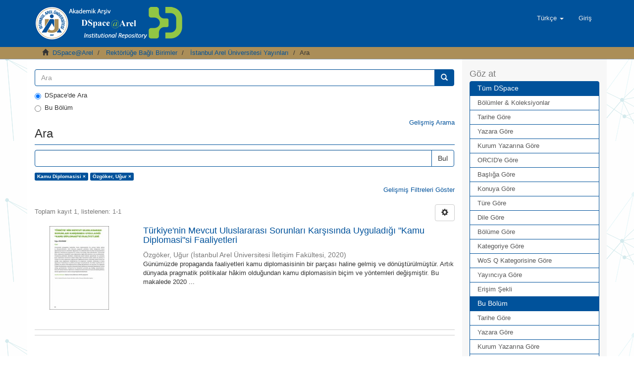

--- FILE ---
content_type: text/html;charset=utf-8
request_url: https://arelarsiv.arel.edu.tr/xmlui/handle/20.500.12294/1648/discover?field=subject&filtertype_0=author&filter_0=%C3%96zg%C3%B6ker%2C+U%C4%9Fur&filter_relational_operator_0=equals&filtertype=subject&filter_relational_operator=equals&filter=Kamu+Diplomasisi
body_size: 40186
content:
<!DOCTYPE html>
            <!--[if lt IE 7]> <html class="no-js lt-ie9 lt-ie8 lt-ie7" lang="en"> <![endif]-->
            <!--[if IE 7]>    <html class="no-js lt-ie9 lt-ie8" lang="en"> <![endif]-->
            <!--[if IE 8]>    <html class="no-js lt-ie9" lang="en"> <![endif]-->
            <!--[if gt IE 8]><!--> <html class="no-js" lang="en"> <!--<![endif]-->
            <head><META http-equiv="Content-Type" content="text/html; charset=UTF-8">
<meta content="text/html; charset=UTF-8" http-equiv="Content-Type">
<meta content="IE=edge,chrome=1" http-equiv="X-UA-Compatible">
<meta content="width=device-width,initial-scale=1" name="viewport">
<link rel="shortcut icon" href="/xmlui/themes/Mirage2/images/favicon.ico">
<link rel="apple-touch-icon" href="/xmlui/themes/Mirage2/images/apple-touch-icon.png">
<meta name="Generator" content="DSpace 6.3">
<link href="/xmlui/themes/Mirage2/styles/main.css" rel="stylesheet">
<link type="application/opensearchdescription+xml" rel="search" href="https://arelarsiv.arel.edu.tr/xmlui/open-search/description.xml" title="DSpace">
<script>
                //Clear default text of emty text areas on focus
                function tFocus(element)
                {
                if (element.value == ' '){element.value='';}
                }
                //Clear default text of emty text areas on submit
                function tSubmit(form)
                {
                var defaultedElements = document.getElementsByTagName("textarea");
                for (var i=0; i != defaultedElements.length; i++){
                if (defaultedElements[i].value == ' '){
                defaultedElements[i].value='';}}
                }
                //Disable pressing 'enter' key to submit a form (otherwise pressing 'enter' causes a submission to start over)
                function disableEnterKey(e)
                {
                var key;

                if(window.event)
                key = window.event.keyCode;     //Internet Explorer
                else
                key = e.which;     //Firefox and Netscape

                if(key == 13)  //if "Enter" pressed, then disable!
                return false;
                else
                return true;
                }
            </script><!--[if lt IE 9]>
                <script src="/xmlui/themes/Mirage2/vendor/html5shiv/dist/html5shiv.js"> </script>
                <script src="/xmlui/themes/Mirage2/vendor/respond/dest/respond.min.js"> </script>
                <![endif]--><script src="/xmlui/themes/Mirage2/vendor/modernizr/modernizr.js"> </script>
<title>Ara</title>
</head><body>
<header>
<div role="navigation" class="navbar navbar-default navbar-static-top">
<div class="container">
<div class="navbar-header">
<button data-toggle="offcanvas" class="navbar-toggle" type="button"><span class="sr-only">Ge&ccedil;iş Y&ouml;nlendirmesi</span><span class="icon-bar"></span><span class="icon-bar"></span><span class="icon-bar"></span></button><a class="" href="/xmlui/"><img src="/xmlui/themes/Mirage2//images/DSpace-logo-line.png"></a>
<div class="navbar-header pull-right visible-xs hidden-sm hidden-md hidden-lg">
<ul class="nav nav-pills pull-left ">
<li class="dropdown" id="ds-language-selection-xs">
<button data-toggle="dropdown" class="dropdown-toggle navbar-toggle navbar-link" role="button" href="#" id="language-dropdown-toggle-xs"><b aria-hidden="true" class="visible-xs glyphicon glyphicon-globe"></b></button>
<ul data-no-collapse="true" aria-labelledby="language-dropdown-toggle-xs" role="menu" class="dropdown-menu pull-right">
<li role="presentation">
<a href="https://arelarsiv.arel.edu.tr/xmlui/handle/20.500.12294/1648/discover?locale-attribute=en">English</a>
</li>
<li role="presentation" class="disabled">
<a href="https://arelarsiv.arel.edu.tr/xmlui/handle/20.500.12294/1648/discover?locale-attribute=tr">T&uuml;rk&ccedil;e</a>
</li>
</ul>
</li>
<li>
<form method="get" action="/xmlui/login" style="display: inline">
<button class="navbar-toggle navbar-link"><b aria-hidden="true" class="visible-xs glyphicon glyphicon-user"></b></button>
</form>
</li>
</ul>
</div>
</div>
<div class="navbar-header pull-right hidden-xs">
<ul class="nav navbar-nav pull-left">
<li class="dropdown" id="ds-language-selection">
<a data-toggle="dropdown" class="dropdown-toggle" role="button" href="#" id="language-dropdown-toggle"><span class="hidden-xs">T&uuml;rk&ccedil;e&nbsp;<b class="caret"></b></span></a>
<ul data-no-collapse="true" aria-labelledby="language-dropdown-toggle" role="menu" class="dropdown-menu pull-right">
<li role="presentation">
<a href="https://arelarsiv.arel.edu.tr/xmlui/handle/20.500.12294/1648/discover?locale-attribute=en">English</a>
</li>
<li role="presentation" class="disabled">
<a href="https://arelarsiv.arel.edu.tr/xmlui/handle/20.500.12294/1648/discover?locale-attribute=tr">T&uuml;rk&ccedil;e</a>
</li>
</ul>
</li>
</ul>
<ul class="nav navbar-nav pull-left">
<li>
<a href="/xmlui/login"><span class="hidden-xs">Giriş</span></a>
</li>
</ul>
<button type="button" class="navbar-toggle visible-sm" data-toggle="offcanvas"><span class="sr-only">Ge&ccedil;iş Y&ouml;nlendirmesi</span><span class="icon-bar"></span><span class="icon-bar"></span><span class="icon-bar"></span></button>
</div>
</div>
</div>
</header>
<div class="trail-wrapper hidden-print">
<div class="container">
<div class="row">
<div class="col-xs-12">
<div class="breadcrumb dropdown visible-xs">
<a data-toggle="dropdown" class="dropdown-toggle" role="button" href="#" id="trail-dropdown-toggle">Ara&nbsp;<b class="caret"></b></a>
<ul aria-labelledby="trail-dropdown-toggle" role="menu" class="dropdown-menu">
<li role="presentation">
<a role="menuitem" href="/xmlui/"><i aria-hidden="true" class="glyphicon glyphicon-home"></i>&nbsp;
                        DSpace@Arel</a>
</li>
<li role="presentation">
<a role="menuitem" href="/xmlui/handle/20.500.12294/1400">Rekt&ouml;rl&uuml;ğe Bağlı Birimler</a>
</li>
<li role="presentation">
<a role="menuitem" href="/xmlui/handle/20.500.12294/1648">İstanbul Arel &Uuml;niversitesi Yayınları</a>
</li>
<li role="presentation" class="disabled">
<a href="#" role="menuitem">Ara</a>
</li>
</ul>
</div>
<ul class="breadcrumb hidden-xs">
<li>
<i aria-hidden="true" class="glyphicon glyphicon-home"></i>&nbsp;
            <a href="/xmlui/">DSpace@Arel</a>
</li>
<li>
<a href="/xmlui/handle/20.500.12294/1400">Rekt&ouml;rl&uuml;ğe Bağlı Birimler</a>
</li>
<li>
<a href="/xmlui/handle/20.500.12294/1648">İstanbul Arel &Uuml;niversitesi Yayınları</a>
</li>
<li class="active">Ara</li>
</ul>
</div>
</div>
</div>
</div>
<div class="hidden" id="no-js-warning-wrapper">
<div id="no-js-warning">
<div class="notice failure">JavaScript is disabled for your browser. Some features of this site may not work without it.</div>
</div>
</div>
<div class="container" id="main-container">
<div class="row row-offcanvas row-offcanvas-right">
<div class="horizontal-slider clearfix">
<div class="col-xs-12 col-sm-12 col-md-9 main-content">
<form method="post" class="" id="ds-search-form" action="/xmlui/discover">
<fieldset>
<div class="input-group">
<input placeholder="Ara" type="text" class="ds-text-field form-control" name="query"><span class="input-group-btn"><button title="Bul" class="ds-button-field btn btn-primary"><span aria-hidden="true" class="glyphicon glyphicon-search"></span></button></span>
</div>
<div class="radio">
<label><input checked value="" name="scope" type="radio" id="ds-search-form-scope-all">DSpace'de Ara</label>
</div>
<div class="radio">
<label><input name="scope" type="radio" id="ds-search-form-scope-container" value="20.500.12294/1648">Bu B&ouml;l&uuml;m</label>
</div>
</fieldset>
</form>
<div align="right">
<a href="/xmlui/discover">Gelişmiş Arama</a>
</div>
<div>
<h2 class="ds-div-head page-header first-page-header">Ara</h2>
<div id="aspect_discovery_SimpleSearch_div_search" class="ds-static-div primary">
<p class="ds-paragraph">
<input id="aspect_discovery_SimpleSearch_field_discovery-json-search-url" class="ds-hidden-field form-control" name="discovery-json-search-url" type="hidden" value="https://arelarsiv.arel.edu.tr/xmlui/JSON/discovery/search">
</p>
<p class="ds-paragraph">
<input id="aspect_discovery_SimpleSearch_field_discovery-json-scope" class="ds-hidden-field form-control" name="discovery-json-scope" type="hidden" value="20.500.12294/1648">
</p>
<p class="ds-paragraph">
<input id="aspect_discovery_SimpleSearch_field_contextpath" class="ds-hidden-field form-control" name="contextpath" type="hidden" value="/xmlui">
</p>
<div id="aspect_discovery_SimpleSearch_div_discovery-search-box" class="ds-static-div discoverySearchBox">
<form id="aspect_discovery_SimpleSearch_div_general-query" class="ds-interactive-div discover-search-box" action="discover" method="get" onsubmit="javascript:tSubmit(this);">
<fieldset id="aspect_discovery_SimpleSearch_list_primary-search" class="ds-form-list">
<div class="ds-form-item row">
<div class="col-sm-12">
<p class="input-group">
<input id="aspect_discovery_SimpleSearch_field_query" class="ds-text-field form-control" name="query" type="text" value=""><span class="input-group-btn"><button id="aspect_discovery_SimpleSearch_field_submit" class="ds-button-field btn btn-default search-icon search-icon" name="submit" type="submit">Bul</button></span>
</p>
</div>
</div>
<div id="filters-overview-wrapper-squared"></div>
</fieldset>
<p class="ds-paragraph">
<input id="aspect_discovery_SimpleSearch_field_filtertype_0" class="ds-hidden-field form-control" name="filtertype_0" type="hidden" value="subject">
</p>
<p class="ds-paragraph">
<input id="aspect_discovery_SimpleSearch_field_filtertype_1" class="ds-hidden-field form-control" name="filtertype_1" type="hidden" value="author">
</p>
<p class="ds-paragraph">
<input id="aspect_discovery_SimpleSearch_field_filter_0" class="ds-hidden-field form-control" name="filter_0" type="hidden" value="Kamu Diplomasisi">
</p>
<p class="ds-paragraph">
<input id="aspect_discovery_SimpleSearch_field_filter_relational_operator_1" class="ds-hidden-field form-control" name="filter_relational_operator_1" type="hidden" value="equals">
</p>
<p class="ds-paragraph">
<input id="aspect_discovery_SimpleSearch_field_filter_1" class="ds-hidden-field form-control" name="filter_1" type="hidden" value="&Ouml;zg&ouml;ker, Uğur">
</p>
<p class="ds-paragraph">
<input id="aspect_discovery_SimpleSearch_field_filter_relational_operator_0" class="ds-hidden-field form-control" name="filter_relational_operator_0" type="hidden" value="equals">
</p>
</form>
<form id="aspect_discovery_SimpleSearch_div_search-filters" class="ds-interactive-div discover-filters-box " action="discover" method="get" onsubmit="javascript:tSubmit(this);">
<div class="ds-static-div clearfix">
<p class="ds-paragraph pull-right">
<a href="#" class="show-advanced-filters">Gelişmiş Filtreleri G&ouml;ster</a><a href="#" class="hide-advanced-filters hidden">Gelişmiş Filtreleri Sakla</a>
</p>
</div>
<h3 class="ds-div-head discovery-filters-wrapper-head hidden">Filtreler</h3>
<div id="aspect_discovery_SimpleSearch_div_discovery-filters-wrapper" class="ds-static-div  hidden">
<p class="ds-paragraph">Arama sonu&ccedil;larını daraltmak i&ccedil;in filtreleri kullanın.</p>
<script type="text/javascript">
                if (!window.DSpace) {
                    window.DSpace = {};
                }
                if (!window.DSpace.discovery) {
                    window.DSpace.discovery = {};
                }
                if (!window.DSpace.discovery.filters) {
                    window.DSpace.discovery.filters = [];
                }
                window.DSpace.discovery.filters.push({
                    type: 'subject',
                    relational_operator: 'equals',
                    query: 'Kamu Diplomasisi',
                });
            </script><script type="text/javascript">
                if (!window.DSpace) {
                    window.DSpace = {};
                }
                if (!window.DSpace.discovery) {
                    window.DSpace.discovery = {};
                }
                if (!window.DSpace.discovery.filters) {
                    window.DSpace.discovery.filters = [];
                }
                window.DSpace.discovery.filters.push({
                    type: 'author',
                    relational_operator: 'equals',
                    query: '\u00D6zg\u00F6ker, U\u011Fur',
                });
            </script><script type="text/javascript">
                if (!window.DSpace) {
                    window.DSpace = {};
                }
                if (!window.DSpace.discovery) {
                    window.DSpace.discovery = {};
                }
                if (!window.DSpace.discovery.filters) {
                    window.DSpace.discovery.filters = [];
                }
            </script><script>
            if (!window.DSpace.i18n) {
                window.DSpace.i18n = {};
            } 
            if (!window.DSpace.i18n.discovery) {
                window.DSpace.i18n.discovery = {};
            }
        
                    if (!window.DSpace.i18n.discovery.filtertype) {
                        window.DSpace.i18n.discovery.filtertype = {};
                    }
                window.DSpace.i18n.discovery.filtertype.title='Başlık';window.DSpace.i18n.discovery.filtertype.author='Yazar';window.DSpace.i18n.discovery.filtertype.subject='Konu';window.DSpace.i18n.discovery.filtertype.type='Yayın Türü';window.DSpace.i18n.discovery.filtertype.iso='Dil';window.DSpace.i18n.discovery.filtertype.publicationcategory='Yayın Kategorisi';window.DSpace.i18n.discovery.filtertype.rights='Erişim Şekli';window.DSpace.i18n.discovery.filtertype.dateIssued='Yayın Tarihi';window.DSpace.i18n.discovery.filtertype.has_content_in_original_bundle='Mevcut Dosya(lar)';
                    if (!window.DSpace.i18n.discovery.filter_relational_operator) {
                        window.DSpace.i18n.discovery.filter_relational_operator = {};
                    }
                window.DSpace.i18n.discovery.filter_relational_operator.contains='İçerir';window.DSpace.i18n.discovery.filter_relational_operator.equals='Eşittir';window.DSpace.i18n.discovery.filter_relational_operator.authority='ID';window.DSpace.i18n.discovery.filter_relational_operator.notcontains='İçermez';window.DSpace.i18n.discovery.filter_relational_operator.notequals='Eşit Değil';window.DSpace.i18n.discovery.filter_relational_operator.notauthority='ID değil';</script>
<div id="aspect_discovery_SimpleSearch_row_filter-controls" class="ds-form-item apply-filter">
<div>
<div class="">
<p class="btn-group">
<button id="aspect_discovery_SimpleSearch_field_submit_reset_filter" class="ds-button-field btn btn-default discovery-reset-filter-button discovery-reset-filter-button" name="submit_reset_filter" type="submit">Yenile</button><button class="ds-button-field btn btn-default discovery-add-filter-button visible-xs discovery-add-filter-button visible-xs " name="submit_add_filter" type="submit">Yeni Filtre Ekle</button><button id="aspect_discovery_SimpleSearch_field_submit_apply_filter" class="ds-button-field btn btn-default discovery-apply-filter-button discovery-apply-filter-button" name="submit_apply_filter" type="submit">Ara</button>
</p>
</div>
</div>
</div>
</div>
</form>
</div>
<form id="aspect_discovery_SimpleSearch_div_main-form" class="ds-interactive-div " action="/xmlui/handle/20.500.12294/1648/discover" method="post" onsubmit="javascript:tSubmit(this);">
<p class="ds-paragraph">
<input id="aspect_discovery_SimpleSearch_field_search-result" class="ds-hidden-field form-control" name="search-result" type="hidden" value="true">
</p>
<p class="ds-paragraph">
<input id="aspect_discovery_SimpleSearch_field_query" class="ds-hidden-field form-control" name="query" type="hidden" value="">
</p>
<p class="ds-paragraph">
<input id="aspect_discovery_SimpleSearch_field_current-scope" class="ds-hidden-field form-control" name="current-scope" type="hidden" value="20.500.12294/1648">
</p>
<p class="ds-paragraph">
<input id="aspect_discovery_SimpleSearch_field_filtertype_0" class="ds-hidden-field form-control" name="filtertype_0" type="hidden" value="subject">
</p>
<p class="ds-paragraph">
<input id="aspect_discovery_SimpleSearch_field_filtertype_1" class="ds-hidden-field form-control" name="filtertype_1" type="hidden" value="author">
</p>
<p class="ds-paragraph">
<input id="aspect_discovery_SimpleSearch_field_filter_0" class="ds-hidden-field form-control" name="filter_0" type="hidden" value="Kamu Diplomasisi">
</p>
<p class="ds-paragraph">
<input id="aspect_discovery_SimpleSearch_field_filter_relational_operator_1" class="ds-hidden-field form-control" name="filter_relational_operator_1" type="hidden" value="equals">
</p>
<p class="ds-paragraph">
<input id="aspect_discovery_SimpleSearch_field_filter_1" class="ds-hidden-field form-control" name="filter_1" type="hidden" value="&Ouml;zg&ouml;ker, Uğur">
</p>
<p class="ds-paragraph">
<input id="aspect_discovery_SimpleSearch_field_filter_relational_operator_0" class="ds-hidden-field form-control" name="filter_relational_operator_0" type="hidden" value="equals">
</p>
<p class="ds-paragraph">
<input id="aspect_discovery_SimpleSearch_field_rpp" class="ds-hidden-field form-control" name="rpp" type="hidden" value="10">
</p>
<p class="ds-paragraph">
<input id="aspect_discovery_SimpleSearch_field_sort_by" class="ds-hidden-field form-control" name="sort_by" type="hidden" value="score">
</p>
<p class="ds-paragraph">
<input id="aspect_discovery_SimpleSearch_field_order" class="ds-hidden-field form-control" name="order" type="hidden" value="desc">
</p>
</form>
<div class="pagination-masked clearfix top">
<div class="row">
<div class="col-xs-9">
<p class="pagination-info">Toplam kayıt 1, listelenen:  1-1</p>
</div>
<div class="col-xs-3">
<div class="btn-group discovery-sort-options-menu pull-right controls-gear-wrapper" id="aspect_discovery_SimpleSearch_div_search-controls-gear">
<button data-toggle="dropdown" class="btn btn-default dropdown-toggle"><span aria-hidden="true" class="glyphicon glyphicon-cog"></span></button>
<ul role="menu" class="dropdown-menu">
<li id="aspect_discovery_SimpleSearch_item_sort-head" class=" gear-head first dropdown-header">Sıralama Se&ccedil;enekleri:</li>
<li id="aspect_discovery_SimpleSearch_item_relevance" class=" gear-option gear-option-selected">
<a class="" href="sort_by=score&order=desc"><span class="glyphicon glyphicon-ok btn-xs active"></span>İlgililik</a>
</li>
<li id="aspect_discovery_SimpleSearch_item_dc_title_sort" class=" gear-option">
<a class="" href="sort_by=dc.title_sort&order=asc"><span class="glyphicon glyphicon-ok btn-xs invisible"></span>Başlık Artan</a>
</li>
<li id="aspect_discovery_SimpleSearch_item_dc_title_sort" class=" gear-option">
<a class="" href="sort_by=dc.title_sort&order=desc"><span class="glyphicon glyphicon-ok btn-xs invisible"></span>Başlık Azalan</a>
</li>
<li id="aspect_discovery_SimpleSearch_item_dc_date_issued_dt" class=" gear-option">
<a class="" href="sort_by=dc.date.issued_dt&order=asc"><span class="glyphicon glyphicon-ok btn-xs invisible"></span>Yayın Tarih Artan</a>
</li>
<li id="aspect_discovery_SimpleSearch_item_dc_date_issued_dt" class=" gear-option">
<a class="" href="sort_by=dc.date.issued_dt&order=desc"><span class="glyphicon glyphicon-ok btn-xs invisible"></span>Yayın Tarihi Azalan</a>
</li>
<li class="divider"></li>
<li id="aspect_discovery_SimpleSearch_item_rpp-head" class=" gear-head dropdown-header">Sayfa Başına Sonu&ccedil;:</li>
<li id="aspect_discovery_SimpleSearch_item_rpp-5" class=" gear-option">
<a class="" href="rpp=5"><span class="glyphicon glyphicon-ok btn-xs invisible"></span>5</a>
</li>
<li id="aspect_discovery_SimpleSearch_item_rpp-10" class=" gear-option gear-option-selected">
<a class="" href="rpp=10"><span class="glyphicon glyphicon-ok btn-xs active"></span>10</a>
</li>
<li id="aspect_discovery_SimpleSearch_item_rpp-20" class=" gear-option">
<a class="" href="rpp=20"><span class="glyphicon glyphicon-ok btn-xs invisible"></span>20</a>
</li>
<li id="aspect_discovery_SimpleSearch_item_rpp-40" class=" gear-option">
<a class="" href="rpp=40"><span class="glyphicon glyphicon-ok btn-xs invisible"></span>40</a>
</li>
<li id="aspect_discovery_SimpleSearch_item_rpp-60" class=" gear-option">
<a class="" href="rpp=60"><span class="glyphicon glyphicon-ok btn-xs invisible"></span>60</a>
</li>
<li id="aspect_discovery_SimpleSearch_item_rpp-80" class=" gear-option">
<a class="" href="rpp=80"><span class="glyphicon glyphicon-ok btn-xs invisible"></span>80</a>
</li>
<li id="aspect_discovery_SimpleSearch_item_rpp-100" class=" gear-option">
<a class="" href="rpp=100"><span class="glyphicon glyphicon-ok btn-xs invisible"></span>100</a>
</li>
</ul>
</div>
</div>
</div>
</div>
<div id="aspect_discovery_SimpleSearch_div_search-results" class="ds-static-div primary">
<div class="row ds-artifact-item ">
<div class="col-sm-3 hidden-xs">
<div class="thumbnail artifact-preview">
<a href="/xmlui/handle/20.500.12294/2732" class="image-link"><img alt="K&uuml;&ccedil;&uuml;k Resim" width="120" class="img-responsive" src="/xmlui/bitstream/handle/20.500.12294/2732/Ozgoker_U_2020.pdf.jpg?sequence=4&isAllowed=y"></a>
</div>
</div>
<div class="col-sm-9 artifact-description">
<a href="/xmlui/handle/20.500.12294/2732">
<h4>T&uuml;rkiye'nin Mevcut Uluslararası Sorunları Karşısında Uyguladığı "Kamu Diplomasi"si Faaliyetleri<span class="Z3988" title="ctx_ver=Z39.88-2004&amp;rft_val_fmt=info%3Aofi%2Ffmt%3Akev%3Amtx%3Adc&amp;rft_id=%C3%96zg%C3%B6ker%2C+U+.+%282020%29.+T%C3%BCrkiye%27nin+Mevcut+Uluslararas%C4%B1+Sorunlar%C4%B1+Kar%C5%9F%C4%B1s%C4%B1nda+Uygulad%C4%B1%C4%9F%C4%B1+%22Kamu+Diplomasi%22si+Faaliyetleri+.+%C4%B0stanbul+Arel+%C3%9Cniversitesi+%C4%B0leti%C5%9Fim+%C3%87al%C4%B1%C5%9Fmalar%C4%B1+Dergisi+%2C+8+%2818%29+%2C+82-96+.+Retrieved+from+https%3A%2F%2Fdergipark.org.tr%2Ftr%2Fpub%2Fisauicder%2Fissue%2F58975%2F849790&amp;rft_id=2146-4162&amp;rft_id=https%3A%2F%2Fdergipark.org.tr%2Ftr%2Fpub%2Fisauicder%2Fissue%2F58975%2F849790&amp;rft_id=https%3A%2F%2Fhdl.handle.net%2F20.500.12294%2F2732&amp;rft_id=8&amp;rft_id=18&amp;rft_id=82&amp;rft_id=96&amp;rfr_id=info%3Asid%2Fdspace.org%3Arepository&amp;">&nbsp;</span>
</h4>
</a>
<div class="artifact-info">
<span class="author h4"><small><span>&Ouml;zg&ouml;ker, Uğur</span></small></span> <span class="publisher-date h4"><small>(<span class="publisher">İstanbul Arel &Uuml;niversitesi İletişim Fak&uuml;ltesi</span>, <span class="date">2020</span>)</small></span>
<div class="abstract">G&uuml;n&uuml;m&uuml;zde propaganda faaliyetleri kamu diplomasisinin bir par&ccedil;ası haline gelmiş ve d&ouml;n&uuml;şt&uuml;r&uuml;lm&uuml;şt&uuml;r. Artık d&uuml;nyada pragmatik politikalar h&acirc;kim olduğundan kamu diplomasisin bi&ccedil;im ve y&ouml;ntemleri değişmiştir. Bu makalede 2020 ...</div>
</div>
</div>
</div>
</div>
<div class="pagination-masked clearfix bottom"></div>
</div>
</div>
<div align="center" id="ds-footer-wrapper">
<hr>
<span displayText="ShareThis" class="st_sharethis_large"></span><span displayText="Facebook" class="st_facebook_large"></span><span displayText="Tweet" class="st_twitter_large"></span><span displayText="LinkedIn" class="st_linkedin_large"></span><span displayText="Pinterest" class="st_pinterest_large"></span><span displayText="Email" class="st_email_large"></span><script type="text/javascript">var switchTo5x=true;</script><script src="http://w.sharethis.com/button/buttons.js" type="text/javascript"></script><script type="text/javascript">stLight.options({publisher: "5d122dcb0e548d0012f3e0bc", doNotHash: true, doNotCopy:
true, hashAddressBar: false});</script>
<hr>
</div>
<div class="visible-xs visible-sm">
<footer>
<div class="row">
<hr>
<div class="col-xs-7 col-sm-8">
<div>
<a target="_blank" href="http://www.dspace.org/">DSpace software</a> copyright&nbsp;&copy;&nbsp;2002-2015&nbsp; <a target="_blank" href="http://www.duraspace.org/">DuraSpace</a>
</div>
<div class="hidden-print">
<a href="/xmlui/contact">İletişim</a> | <a href="/xmlui/feedback">Geri Bildirim</a>
</div>
</div>
<div class="col-xs-5 col-sm-4 hidden-print">
<div class="pull-right">
<span class="theme-by">Theme by&nbsp;</span>
<br>
<a href="http://atmire.com" target="_blank" title="@mire NV"><img src="/xmlui/themes/Mirage2//images/@mirelogo-small.png" alt="@mire NV"></a>
</div>
</div>
</div>
<a class="hidden" href="/xmlui/htmlmap">&nbsp;</a>
<p>&nbsp;</p>
</footer>
</div>
</div>
<div role="navigation" id="sidebar" class="col-xs-6 col-sm-3 sidebar-offcanvas">
<div class="word-break hidden-print" id="ds-options">
<h2 class="ds-option-set-head  h6">G&ouml;z at</h2>
<div id="aspect_viewArtifacts_Navigation_list_browse" class="list-group">
<a class="list-group-item active"><span class="h5 list-group-item-heading  h5">T&uuml;m DSpace</span></a><a href="/xmlui/community-list" class="list-group-item ds-option">B&ouml;l&uuml;mler &amp; Koleksiyonlar</a><a href="/xmlui/browse?type=dateissued" class="list-group-item ds-option">Tarihe G&ouml;re</a><a href="/xmlui/browse?type=author" class="list-group-item ds-option">Yazara G&ouml;re</a><a href="/xmlui/browse?type=institutionauthor" class="list-group-item ds-option">Kurum Yazarına G&ouml;re</a><a href="/xmlui/browse?type=authorid" class="list-group-item ds-option">ORCID'e G&ouml;re</a><a href="/xmlui/browse?type=title" class="list-group-item ds-option">Başlığa G&ouml;re</a><a href="/xmlui/browse?type=subject" class="list-group-item ds-option">Konuya G&ouml;re</a><a href="/xmlui/browse?type=type" class="list-group-item ds-option">T&uuml;re G&ouml;re</a><a href="/xmlui/browse?type=language" class="list-group-item ds-option">Dile G&ouml;re</a><a href="/xmlui/browse?type=department" class="list-group-item ds-option">B&ouml;l&uuml;me G&ouml;re</a><a href="/xmlui/browse?type=publicationcategory" class="list-group-item ds-option">Kategoriye G&ouml;re</a><a href="/xmlui/browse?type=wosquality" class="list-group-item ds-option">WoS Q Kategorisine G&ouml;re</a><a href="/xmlui/browse?type=publisher" class="list-group-item ds-option">Yayıncıya G&ouml;re</a><a href="/xmlui/browse?type=rights" class="list-group-item ds-option">Erişim Şekli</a><a class="list-group-item active"><span class="h5 list-group-item-heading  h5">Bu B&ouml;l&uuml;m</span></a><a href="/xmlui/handle/20.500.12294/1648/browse?type=dateissued" class="list-group-item ds-option">Tarihe G&ouml;re</a><a href="/xmlui/handle/20.500.12294/1648/browse?type=author" class="list-group-item ds-option">Yazara G&ouml;re</a><a href="/xmlui/handle/20.500.12294/1648/browse?type=institutionauthor" class="list-group-item ds-option">Kurum Yazarına G&ouml;re</a><a href="/xmlui/handle/20.500.12294/1648/browse?type=authorid" class="list-group-item ds-option">ORCID'e G&ouml;re</a><a href="/xmlui/handle/20.500.12294/1648/browse?type=title" class="list-group-item ds-option">Başlığa G&ouml;re</a><a href="/xmlui/handle/20.500.12294/1648/browse?type=subject" class="list-group-item ds-option">Konuya G&ouml;re</a><a href="/xmlui/handle/20.500.12294/1648/browse?type=type" class="list-group-item ds-option">T&uuml;re G&ouml;re</a><a href="/xmlui/handle/20.500.12294/1648/browse?type=language" class="list-group-item ds-option">Dile G&ouml;re</a><a href="/xmlui/handle/20.500.12294/1648/browse?type=department" class="list-group-item ds-option">B&ouml;l&uuml;me G&ouml;re</a><a href="/xmlui/handle/20.500.12294/1648/browse?type=publicationcategory" class="list-group-item ds-option">Kategoriye G&ouml;re</a><a href="/xmlui/handle/20.500.12294/1648/browse?type=wosquality" class="list-group-item ds-option">WoS Q Kategorisine G&ouml;re</a><a href="/xmlui/handle/20.500.12294/1648/browse?type=publisher" class="list-group-item ds-option">Yayıncıya G&ouml;re</a><a href="/xmlui/handle/20.500.12294/1648/browse?type=rights" class="list-group-item ds-option">Erişim Şekli</a>
</div>
<h2 class="ds-option-set-head  h6">Hesabım</h2>
<div id="aspect_viewArtifacts_Navigation_list_account" class="list-group">
<a href="/xmlui/login" class="list-group-item ds-option">Giriş</a><a href="/xmlui/register" class="list-group-item ds-option">Kayıt</a>
</div>
<div id="aspect_viewArtifacts_Navigation_list_context" class="list-group"></div>
<div id="aspect_viewArtifacts_Navigation_list_administrative" class="list-group"></div>
<h2 class="ds-option-set-head  h6">Keşif</h2>
<div id="aspect_discovery_Navigation_list_discovery" class="list-group">
<a class="list-group-item active"><span class="h5 list-group-item-heading  h5">Yazar</span></a>
<div id="aspect_discovery_SidebarFacetsTransformer_item_0_8909760223852048" class="list-group-item ds-option selected">&Ouml;zg&ouml;ker, Uğur (1)</div>
<a class="list-group-item active"><span class="h5 list-group-item-heading  h5">Konu</span></a><a href="/xmlui/handle/20.500.12294/1648/discover?filtertype_0=subject&filtertype_1=author&filter_0=Kamu+Diplomasisi&filter_relational_operator_1=equals&filter_1=%C3%96zg%C3%B6ker%2C+U%C4%9Fur&filter_relational_operator_0=equals&filtertype=subject&filter_relational_operator=equals&filter=Diplomasi" class="list-group-item ds-option">Diplomasi (1)</a>
<div id="aspect_discovery_SidebarFacetsTransformer_item_0_8614009548195677" class="list-group-item ds-option selected">Kamu Diplomasisi (1)</div>
<a href="/xmlui/handle/20.500.12294/1648/discover?filtertype_0=subject&filtertype_1=author&filter_0=Kamu+Diplomasisi&filter_relational_operator_1=equals&filter_1=%C3%96zg%C3%B6ker%2C+U%C4%9Fur&filter_relational_operator_0=equals&filtertype=subject&filter_relational_operator=equals&filter=Lobicilik" class="list-group-item ds-option">Lobicilik (1)</a><a href="/xmlui/handle/20.500.12294/1648/discover?filtertype_0=subject&filtertype_1=author&filter_0=Kamu+Diplomasisi&filter_relational_operator_1=equals&filter_1=%C3%96zg%C3%B6ker%2C+U%C4%9Fur&filter_relational_operator_0=equals&filtertype=subject&filter_relational_operator=equals&filter=Propaganda" class="list-group-item ds-option">Propaganda (1)</a><a href="/xmlui/handle/20.500.12294/1648/search-filter?filtertype_0=subject&filtertype_1=author&filter_0=Kamu+Diplomasisi&filter_relational_operator_1=equals&filter_1=%C3%96zg%C3%B6ker%2C+U%C4%9Fur&filter_relational_operator_0=equals&field=subject&filterorder=COUNT" class="list-group-item ds-option">... Daha Fazla</a><a class="list-group-item active"><span class="h5 list-group-item-heading  h5">Yayın T&uuml;r&uuml;</span></a><a href="/xmlui/handle/20.500.12294/1648/discover?filtertype_0=subject&filtertype_1=author&filter_0=Kamu+Diplomasisi&filter_relational_operator_1=equals&filter_1=%C3%96zg%C3%B6ker%2C+U%C4%9Fur&filter_relational_operator_0=equals&filtertype=type&filter_relational_operator=equals&filter=article" class="list-group-item ds-option">article (1)</a><a class="list-group-item active"><span class="h5 list-group-item-heading  h5">Dil</span></a><a href="/xmlui/handle/20.500.12294/1648/discover?filtertype_0=subject&filtertype_1=author&filter_0=Kamu+Diplomasisi&filter_relational_operator_1=equals&filter_1=%C3%96zg%C3%B6ker%2C+U%C4%9Fur&filter_relational_operator_0=equals&filtertype=iso&filter_relational_operator=equals&filter=tur" class="list-group-item ds-option">tur (1)</a><a class="list-group-item active"><span class="h5 list-group-item-heading  h5">Yayın Kategorisi</span></a><a href="/xmlui/handle/20.500.12294/1648/discover?filtertype_0=subject&filtertype_1=author&filter_0=Kamu+Diplomasisi&filter_relational_operator_1=equals&filter_1=%C3%96zg%C3%B6ker%2C+U%C4%9Fur&filter_relational_operator_0=equals&filtertype=publicationcategory&filter_relational_operator=equals&filter=Makale+-+Ulusal+-+Edit%C3%B6r+Denetimli+Dergi" class="list-group-item ds-option">Makale - Ulusal - Edit&ouml;r Denetimli Dergi (1)</a><a class="list-group-item active"><span class="h5 list-group-item-heading  h5">Erişim Şekli</span></a><a href="/xmlui/handle/20.500.12294/1648/discover?filtertype_0=subject&filtertype_1=author&filter_0=Kamu+Diplomasisi&filter_relational_operator_1=equals&filter_1=%C3%96zg%C3%B6ker%2C+U%C4%9Fur&filter_relational_operator_0=equals&filtertype=rights&filter_relational_operator=equals&filter=info%3Aeu-repo%2Fsemantics%2FopenAccess" class="list-group-item ds-option">info:eu-repo/semantics/openAccess (1)</a><a class="list-group-item active"><span class="h5 list-group-item-heading  h5">Yayın Tarihi</span></a><a href="/xmlui/handle/20.500.12294/1648/discover?filtertype_0=subject&filtertype_1=author&filter_0=Kamu+Diplomasisi&filter_relational_operator_1=equals&filter_1=%C3%96zg%C3%B6ker%2C+U%C4%9Fur&filter_relational_operator_0=equals&filtertype=dateIssued&filter_relational_operator=equals&filter=2020" class="list-group-item ds-option">2020 (1)</a><a class="list-group-item active"><span class="h5 list-group-item-heading  h5">Tam Metin Durumu</span></a><a href="/xmlui/handle/20.500.12294/1648/discover?filtertype_0=subject&filtertype_1=author&filter_0=Kamu+Diplomasisi&filter_relational_operator_1=equals&filter_1=%C3%96zg%C3%B6ker%2C+U%C4%9Fur&filter_relational_operator_0=equals&filtertype=has_content_in_original_bundle&filter_relational_operator=equals&filter=true" class="list-group-item ds-option">Tam Metni Olanlar (1)</a>
</div>
<div id="aspect_statisticsGoogleAnalytics_Navigation_list_statistics" class="list-group"></div>
</div>
</div>
</div>
</div>
<div class="hidden-xs hidden-sm">
<footer>
<div class="row">
<hr>
<div class="col-xs-7 col-sm-8">
<div>
<a target="_blank" href="http://www.dspace.org/">DSpace software</a> copyright&nbsp;&copy;&nbsp;2002-2015&nbsp; <a target="_blank" href="http://www.duraspace.org/">DuraSpace</a>
</div>
<div class="hidden-print">
<a href="/xmlui/contact">İletişim</a> | <a href="/xmlui/feedback">Geri Bildirim</a>
</div>
</div>
<div class="col-xs-5 col-sm-4 hidden-print">
<div class="pull-right">
<span class="theme-by">Theme by&nbsp;</span>
<br>
<a href="http://atmire.com" target="_blank" title="@mire NV"><img src="/xmlui/themes/Mirage2//images/@mirelogo-small.png" alt="@mire NV"></a>
</div>
</div>
</div>
<a class="hidden" href="/xmlui/htmlmap">&nbsp;</a>
<p>&nbsp;</p>
</footer>
</div>
</div>
<div align="center" id="ds-footer-wrapper">
<hr>
<a target="_blank" href="/dokumanlar/oa_politika.html">||  Politika</a><a target="_blank" href="http://www.idealdspace.com/2019/03/dspace9.html"> ||  Rehber</a><a target="_blank" href="https://www.arel.edu.tr/kutuphane"> || K&uuml;t&uuml;phane</a><a target="_blank" href="https://www.arel.edu.tr"> ||  İstanbul Arel &Uuml;niversitesi  ||</a><a target="_blank" href="/oai">   OAI-PMH  ||</a>
</div>
<div align="center" id="ds-footer-wrapper">
<hr>
T&uuml;rkoba Mahallesi Erguvan Sokak No:26 / K 34537, Tepekent - B&uuml;y&uuml;k&ccedil;ekmece, İstanbul / TURKEY<br>İ&ccedil;erikte herhangi bir hata g&ouml;r&uuml;rseniz, l&uuml;tfen bildiriniz: <a href="mailto:earsiv@arel.edu.tr">earsiv@arel.edu.tr</a>
</div>
<div align="center" id="ds-footer-wrapper">
<hr>
<a href="http://creativecommons.org/licenses/by-nc-nd/3.0/deed.tr" rel="license"><img src="http://i.creativecommons.org/l/by-nc-nd/3.0/88x31.png" style="border-width:0" alt="Creative Commons License"></a>
<br>
<span property="dct:title"></span><a rel="cc:attributionURL" property="cc:attributionName" href="https://arelarsiv.arel.edu.tr/xmlui/">
DSpace@Arel </a> by Istanbul Arel University Institutional Repository is licensed under a
<a href="http://creativecommons.org/licenses/by-nc-nd/3.0/deed.tr" rel="license">
Creative Commons Attribution-NonCommercial-NoDerivs 3.0 Unported License.</a>.
</div>
<div align="center" id="ds-footer-wrapper">
<hr>
<b>DSpace@Arel</b>:<br>
<br>
<a href="//explore.openaire.eu/search/dataprovider?datasourceId=opendoar____::d806ca13ca3449af72a1ea5aedbed26a" target="_blank"><img src="/xmlui/static/dokumanlar/images/openaire.png"></a><a href="//v2.sherpa.ac.uk/id/repository/3002" target="_blank"><img src="/xmlui/static/dokumanlar/images/openDOAR.png"></a><a href="//harman.ulakbim.gov.tr/archiveStatistics" target="_blank"><img src="/xmlui/static/dokumanlar/images/harman.png"></a><a href="//www.base-search.net/Search/Results?q=dccoll:ftistanbularelun" target="_blank"><img src="/xmlui/static/dokumanlar/images/base.png"></a><a href="//core.ac.uk/search?q=repositories.id:(1644)" target="_blank"><img src="/xmlui/static/dokumanlar/images/core.png"></a><a href="//www.openarchives.org/Register/BrowseSites" target="_blank"><img src="/xmlui/static/dokumanlar/images/oai.png"></a><a href="//hdl.handle.net" target="_blank"><img src="/xmlui/static/dokumanlar/images/handle.png"></a><a href="http://roar.eprints.org/7978" target="_blank"><img src="/xmlui/static/dokumanlar/images/roar.png"></a><a href="//roarmap.eprints.org/3952/" target="_blank"><img src="/xmlui/static/dokumanlar/images/roarmap.png"></a><a href="//analytics.google.com/analytics/web" target="_blank"><img src="/xmlui/static/dokumanlar/images/google-analytics.png"></a><a href="//scholar.google.com" target="_blank"><img src="/xmlui/static/dokumanlar/images/google.png"></a><a href="//docs.google.com/spreadsheets/d/1k1UMDJPBlzOKEGk6PRYttw6lHeJ3V3nDrndLNhD6gEk/edit#gid=2107335516" target="_blank"><img src="/xmlui/static/dokumanlar/images/ankos.png"></a><a href="//duraspace.org/registry/entry/5245/" target="_blank"><img src="/xmlui/static/dokumanlar/images/dspace_logo.png"></a>
</div>
<div align="center" id="ds-footer-wrapper">
<hr>
<b>DSpace 6.3</b>
<br>
<a href="http://www.idealdspace.com" target="_blank"><img src="/xmlui/static/dokumanlar/images/logo-firma.png"></a>
<br>
tarafından <a href="http://www.idealdspace.com" target="_blank">İdeal DSpace</a> hizmetleri &ccedil;er&ccedil;evesinde &ouml;zelleştirilerek kurulmuştur.<br>
<br>
</div>
<script>if(!window.DSpace){window.DSpace={};}window.DSpace.context_path='/xmlui';window.DSpace.theme_path='/xmlui/themes/Mirage2/';</script><script src="/xmlui/themes/Mirage2/scripts/theme.js"> </script><script>
                  (function(i,s,o,g,r,a,m){i['GoogleAnalyticsObject']=r;i[r]=i[r]||function(){
                  (i[r].q=i[r].q||[]).push(arguments)},i[r].l=1*new Date();a=s.createElement(o),
                  m=s.getElementsByTagName(o)[0];a.async=1;a.src=g;m.parentNode.insertBefore(a,m)
                  })(window,document,'script','//www.google-analytics.com/analytics.js','ga');

                  ga('create', 'UA-142725911-1', 'arelarsiv.arel.edu.tr');
                  ga('send', 'pageview');
           </script>
<script type="text/javascript" src="/bnith__J3bKSEsUUxiaiC0u0KW-Q74vx3S615yMtez8q3PEG6e3F5K416my6UKyRcNGlgLs8hsPf0nGDPs="></script> <script language="JavaScript" type="text/javascript">const _0x35e8=['visitorId','18127kSXadA','356575NPKVMA','7306axxsAH','get','657833TzFjkt','717302TQdBjl','34lMHocq','x-bni-rncf=1769683202785;expires=Thu, 01 Jan 2037 00:00:00 UTC;path=/;','61XMWbpU','cookie',';expires=Thu, 01 Jan 2037 00:00:00 UTC;path=/;','then','651866OSUgMa','811155xdatvf','x-bni-fpc='];function _0x258e(_0x5954fe,_0x43567d){return _0x258e=function(_0x35e81f,_0x258e26){_0x35e81f=_0x35e81f-0x179;let _0x1280dc=_0x35e8[_0x35e81f];return _0x1280dc;},_0x258e(_0x5954fe,_0x43567d);}(function(_0x5674de,_0xdcf1af){const _0x512a29=_0x258e;while(!![]){try{const _0x55f636=parseInt(_0x512a29(0x17b))+-parseInt(_0x512a29(0x179))*parseInt(_0x512a29(0x17f))+-parseInt(_0x512a29(0x183))+-parseInt(_0x512a29(0x184))+parseInt(_0x512a29(0x187))*parseInt(_0x512a29(0x17d))+parseInt(_0x512a29(0x188))+parseInt(_0x512a29(0x17c));if(_0x55f636===_0xdcf1af)break;else _0x5674de['push'](_0x5674de['shift']());}catch(_0xd3a1ce){_0x5674de['push'](_0x5674de['shift']());}}}(_0x35e8,0x6b42d));function getClientIdentity(){const _0x47e86b=_0x258e,_0x448fbc=FingerprintJS['load']();_0x448fbc[_0x47e86b(0x182)](_0x4bb924=>_0x4bb924[_0x47e86b(0x17a)]())[_0x47e86b(0x182)](_0x2f8ca1=>{const _0x44872c=_0x47e86b,_0xa48f50=_0x2f8ca1[_0x44872c(0x186)];document[_0x44872c(0x180)]=_0x44872c(0x185)+_0xa48f50+_0x44872c(0x181),document[_0x44872c(0x180)]=_0x44872c(0x17e);});}getClientIdentity();</script></body>
</html>
